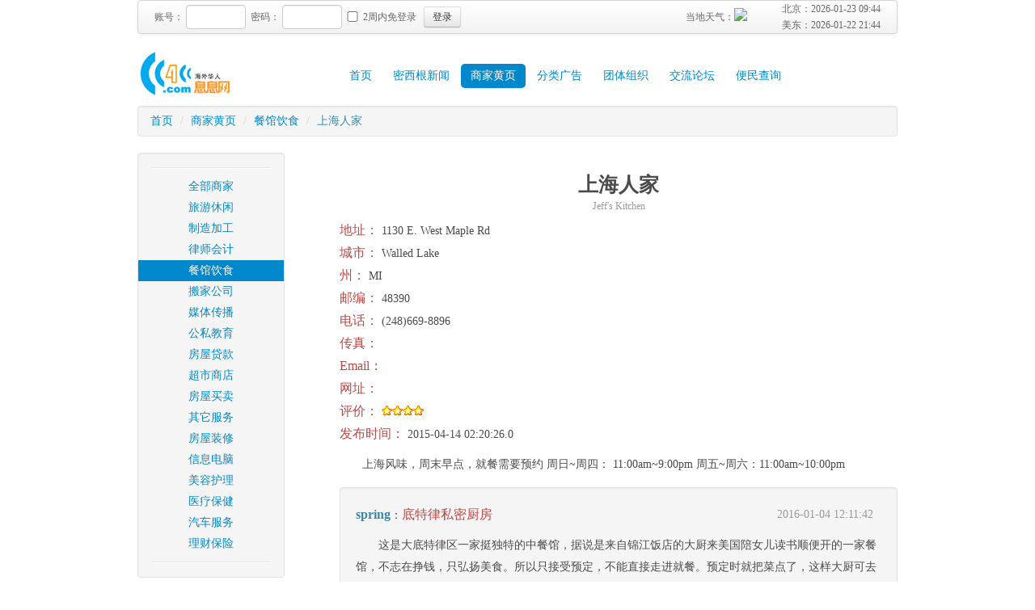

--- FILE ---
content_type: text/html;charset=UTF-8
request_url: https://www.cc4cc.com/store/view.jsp?id=80C6FEB0054CB0C38283A5A4CAD9B805
body_size: 5105
content:










<!DOCTYPE HTML>
<html>
<head>
<meta http-equiv="Content-Type" content="text/html; charset=utf-8" />
<title>上海人家</title>
<meta name="keywords" content="上海人家">
<meta name="description" content="上海人家">

<meta http-equiv="X-UA-Compatible" content="IE=edge,chrome=1">
<meta name="viewport" content="width=device-width, initial-scale=1">
<link rel="shortcut icon" href="/favicon.ico" />
<script src="/js/jq.js"></script>
<script src="/v2/bootstrap.min.js"></script>
<script src="/v2/bootstrap-ie.js"></script>
<script src="/js/common.js"></script>
<link rel="stylesheet" type="text/css" href="/v2/bootstrap.css">
<link rel="stylesheet" type="text/css" href="/style/style.css">
  <!--[if lte IE 6]>
  <link rel="stylesheet" type="text/css" href="/v2/bootstrap-ie6.min.css">
  <![endif]-->
  <!--[if lte IE 7]>
  <link rel="stylesheet" type="text/css" href="/v2/ie.css">
  <![endif]-->
</head>

<body>
<div class="container">




<div class="navbar login">
  <div class="navbar-inner">
<form class="navbar-form pull-left form-inline">

  <label class="checkbox" for="name">账号：</label> <input type="text" name="name" id="name" class="input-mini">&nbsp;
  <label class="checkbox" for="password">密码：</label> <input type="password" name="password" id="password" class="input-mini">

<label class="checkbox text-left"><input type="checkbox" name="jiyi" value="1" style="width:20px;"> 2周内免登录</label>
&nbsp;
  <button type="button" class="btn btn-small" onclick="alert('系统升级中，会员系统暂停使用！');">登录</button>&nbsp;
  <label class="checkbox"><a href="#" target="_blank" class="hui"></a></label>
</form>


<div class="pull-right" style="width: 140px;">
北京：<span id="bj"></span><br>
美东：<span id="mg"></span>
</div>

 

<div class="pull-right"><a href="http://www.wunderground.com/US/MI/Detroit_Metro_Wayne_County.html?bannertypeclick=smalltemp" target="_blank" class="hui" style="line-height:40px;margin-right:25px;">当地天气：<img id="weather" border="0" height="25" width="45" style="margin-bottom:8px;"></a></div>

<script>
    
    var beijing =new Date(2026,0,23,9,44,7);

    
    var meiguo=new Date(2026,0,22,21,44,7);

    var bjtime=beijing.getTime();
    var mdtime=meiguo.getTime();
    
  	showtime(bjtime,mdtime);

  	$("#weather").attr("src","http://banners.wunderground.com/weathersticker/smalltemp/language/www/US/MI/Detroit_Metro_Wayne_County.gif");

</script>


  </div>
</div>


<div class="pull-left" style="width:120px;"><a href="http://www.cc4cc.com/"><img src="/images/logo2.jpg" width="119" height="60" title="底特律息息网"/></a></div>

<div class="pull-right" style="width: 690px;margin-top:15px;">
  <ul class="nav nav-pills">
  <li ><a href="/">首页</a></li>
  <li ><a href="/news/">密西根新闻</a></li>
  <li class="active"><a href="/store/">商家黄页</a></li>
  <li ><a href="/market/">分类广告</a></li>
  <li ><a href="/group/">团体组织</a></li>
  <li ><a href="/forum/">交流论坛</a></li>
  <li ><a href="/tools/">便民查询</a></li>
</ul>
</div>
<div class="clearfix" style="clear:both"></div>

<ul class="breadcrumb well">
  <li><a href="/">首页</a> <span class="divider">/</span> <a href="index.jsp">商家黄页</a> <span class="divider">/</span> 
  <a href="index.jsp?slid=2827AFEA38E8F746585DC984CCB415C6">餐馆饮食</a> <span class="divider">/</span> <span class="text-info">上海人家</span></li>
</ul>



  <div class="well pull-left" style="width: 180px; padding: 8px 0;">
    <ul class="nav nav-list text-center">
    <li class="divider"></li>
    <li><a href="index.jsp">全部商家</a></li>
    
	  
<li ><a href="index.jsp?slid=0535EF6C5495AD7E45C8F6CD82A44109">旅游休闲</a></li>

  
	  
<li ><a href="index.jsp?slid=0DC5CFEC59EFDB77C70169CED8E8FAC3">制造加工</a></li>

  
	  
<li ><a href="index.jsp?slid=13C3BBCD29CB14804E98D489E4550C13">律师会计</a></li>

  
	  
<li class="active"><a href="index.jsp?slid=2827AFEA38E8F746585DC984CCB415C6">餐馆饮食</a></li>

  
	  
<li ><a href="index.jsp?slid=2D714729C91418A8D546603D88B9E292"> 搬家公司</a></li>

  
	  
<li ><a href="index.jsp?slid=3535E0A273EE7591E9D2E664F93F82FE">媒体传播</a></li>

  
	  
<li ><a href="index.jsp?slid=4CD2820CEF2F2A521F5255EB76216BE4">公私教育</a></li>

  
	  
<li ><a href="index.jsp?slid=50FB164FB5C1B081F190EE76FF60AF0C">房屋贷款</a></li>

  
	  
<li ><a href="index.jsp?slid=5360A389D40D211EE11A2B7314F59B0D">超市商店</a></li>

  
	  
<li ><a href="index.jsp?slid=6B4E81A14FD3A14304EB9EACA60DDA91">房屋买卖</a></li>

  
	  
<li ><a href="index.jsp?slid=8D4553B82344B523855FCB4E85D7220B">其它服务</a></li>

  
	  
<li ><a href="index.jsp?slid=9C97279DB37738EC635FEAF437D0E7F0">房屋装修</a></li>

  
	  
<li ><a href="index.jsp?slid=9CB781D7160CDF48542C7832438C591B">信息电脑</a></li>

  
	  
<li ><a href="index.jsp?slid=B42744BF66487076BBF65C9419DBA984">美容护理</a></li>

  
	  
<li ><a href="index.jsp?slid=CFBBF3E8067DB3A9EF30B51057147D61">医疗保健</a></li>

  
	  
<li ><a href="index.jsp?slid=FBA573E64BFA868E91CCF5B8C2048EFB">汽车服务</a></li>

  
	  
<li ><a href="index.jsp?slid=FFC17567FC55A7BBE5B779B82A7A0AF2">理财保险</a></li>

  
    
      
	<li class="divider"></li>
	
    </ul>
  </div>


<div class="pull-right" style="width:700px;">
  <div class="text-left" style="margin-top:10px;">



<dl class="market">
  <dd class="text-center"><h3>上海人家<small>Jeff's Kitchen</small></h3></dd>
  
  <dd><span class="text-error">地址：</span> 1130 E. West Maple Rd</dd>
  
  <dd><span class="text-error">城市：</span> Walled Lake</dd>
  
  <dd><span class="text-error">州：</span> MI</dd>
  
  <dd><span class="text-error">邮编：</span> 48390</dd>
  
  <dd><span class="text-error">电话：</span> (248)669-8896</dd>

  <dd><span class="text-error">传真：</span> </dd>
  
  <dd><span class="text-error">Email：</span> <a href="mailto:"></a></dd>
  
  <dd><span class="text-error">网址：</span> <a href="" target="_blank"></a></dd>
  
  
  
<dd><span class="text-error">评价：</span> <img src="/images/star4.jpg" style="margin-bottom:6px;"/></dd>
  
  <dd><span class="text-error">发布时间：</span> 2015-04-14 02:20:26.0</dd>
  
  <dd class="marketcontent">上海风味，周末早点，就餐需要预约
周日~周四： 11:00am~9:00pm
周五~周六：11:00am~10:00pm</dd>
  
  
  
  


<dd>
<div class="well">
<div class="pull-left"><strong><span class="text-info">spring</span></strong>：<span class="text-error">底特律私密厨房</span></div>

<div class="pull-right muted" style="margin-right:10px;">2016-01-04 12:11:42</div>

<div class="clearfix" style="clear:both"></div>

<div class="marketcontent">这是大底特律区一家挺独特的中餐馆，据说是来自锦江饭店的大厨来美国陪女儿读书顺便开的一家餐馆，不志在挣钱，只弘扬美食。所以只接受预定，不能直接走进就餐。预定时就把菜点了，这样大厨可去现买材料。 我们是慕名前往，看看真正的美食是啥味道。 据说还得提前一两周预定。但我们这次不是在周末，所以只要提前一天就订到。7:30，进去时诺大餐厅（大、小桌大约20个）只有三桌人。倒是清静了。 我们点的菜有，熏鱼（开胃菜）、鳝丝、水晶虾、鱼丸豆苗、上海干烧面。说实在的，俺能吃出菜做得还是用心考究，但有多好吃，我只能根据自己的感觉点评：
上海熏鱼，凉冰的开胃菜，不知啥鱼，油炸过、酱过，有点口感和嚼劲，不过没感觉特别，除非你从小就吃这个味，能找到感觉，不喜欢这鱼里还有小刺，吃还得小心骨刺。
响油鳝糊：味道是入了鳝丝里了，笋丝我也喜欢，老抽酱香味道浓郁。不过我不喜欢的是鳝丝腥味未去掉，吃起来还有点发苦不知从哪来的。底特律这只能是从中国进口的冷冻的鳝丝，所以不知是否材质不够新鲜所致。 
水晶虾仁：我倒是喜欢这个虾仁的烹的肉质脆嫩恰到火候，但不喜欢上海菜的做法放如蛋清、淀粉、色拉油，多吃几粒觉得发腻，也还是发苦的感觉，是否这家喜欢放苏打粉的缘故啊
鱼丸豆苗：豆苗很好，嫩脆，味道鲜（怀疑放味精了）或许是鱼丸的鲜味？听说鱼丸是这家现做的。 但感觉口感很糟糕，里面好像包这啥绵呼呼的东西，不大象纯鱼丸，淀粉放多了吧。我自己剁鱼酱做鱼丸也比这强。
上海粗炒面 这个重口味，口感还不错，但是太油腻，不知放了什么油，LP说很像猪油。总之油腻。

尽管我加入了自己的主观评价，但客观来讲，我还是强力推荐这家餐馆，用心做的菜应该是好东西，尤其江浙沪的同胞应该会更喜欢。</div>


<span class="label label-success">优点：</span> 独特考究

<br>
<span class="label label-info">不足：</span> 要预约、价格偏贵

</div>

</dd>


  
  
<dd>由于系统升级，评论功能临时关闭！</dd>
  
  
</dl>

  <hr>
 
 <dl class="morelist">
 	<dt>相关推荐</dt>

<dd><a href="view.jsp?id=5457D888963C60BBDEE9351014F7CB88" target="_blank">北京餐馆</a>
 
 
 <span class="sj"></span>
 
 </dd>

<dd><a href="view.jsp?id=3952F5FF84B06AB3F376477E937026FF" target="_blank">李家园海鲜大酒家</a>
 
 
 <span class="sj"></span>
 
 </dd>

<dd><a href="view.jsp?id=ED21BBE43ACEF5C48E9BE3CB70CAF7B9" target="_blank">皇朝自助餐厅</a>
 
 
 <span class="sj"></span>
 
 </dd>

<dd><a href="view.jsp?id=7F0F147A99DC8C3BB8A5C0042BA44A96" target="_blank">聚福楼海鲜酒家</a>
 
 
 <span class="sj"></span>
 
 </dd>

<dd><a href="view.jsp?id=701A087C20E7BAE9A4885C9B15A6B352" target="_blank"></a>
 
 
 <span class="sj"></span>
 
 </dd>

<dd><a href="view.jsp?id=A117072E63283AD03C4ABBC5DDCB2578" target="_blank">五大湖日本料理餐馆</a>
 <img src="/images/star4.jpg" style="margin-bottom:6px;"/>
 
 <span class="sj"></span>
 
 </dd>

<dd><a href="view.jsp?id=B8ECF6ED4787C5CE91581427091C8086" target="_blank">新北京餐厅(Garden City)</a>
 
 
 <span class="sj"></span>
 
 </dd>

<dd><a href="view.jsp?id=15B96A387538A3CC095D1F585ADDC636" target="_blank">天厨川菜</a>
 
 
 <span class="sj"></span>
 
 </dd>

<dd><a href="view.jsp?id=610C5FDE81DF43B84B750F3ED06877C6" target="_blank">Lucky Dragon Cafe</a>
 
 
 <span class="sj"></span>
 
 </dd>

<dd><a href="view.jsp?id=B6813D68EDD7ECD2BD14193F818E23D0" target="_blank">翡翠城</a>
 
 
 <span class="sj"></span>
 
 </dd>

</dl>



  </div>
</div>




<div class="clearfix" style="clear:both"></div>
      <hr>
      <div class="footer">
        <p class="text-right">
          建议使用Chrome或IE8以上浏览器浏览本网站
        </p>
        <p class="text-right">
          Copyright cc4cc.com 2006-2016 All Right Reserved 
        </p>
        
        <p class="text-right">
          <a href="/about/about.jsp" class="footer">关于CC4CC.COM</a> 
          <a href="/about/mianze.jsp" class="footer">免责声明</a> 
          <a href="/about/yinsi.jsp" class="footer">隐私保护</a>  
          <a href="/about/site.jsp" class="footer">网站地图</a> 
          <a href="/about/contact.jsp" class="footer">联系我们</a> 
        </p>
      </div>
      <div style="display:none"><script src="http://s11.cnzz.com/z_stat.php?id=1257058515&web_id=1257058515" language="JavaScript"></script></div>
</div>
</body>
</html>


--- FILE ---
content_type: text/css
request_url: https://www.cc4cc.com/style/style.css
body_size: 1745
content:
* {
	margin: 0px;
	padding: 0px;
}
body {
	font-family: "宋体";
	font-size: 14px;
}

.login{
	font-size: 12px;
	color: #666666;
}

.login .pull-right {
	float: right;
	width:250px;
	text-align: right;
}

.login .pull-left {
	float: left;
	padding-left: 0px;
}


.login label{
	font-size: 12px;
	padding-top: -1px;
}

a.nv:link {
	color: #CC3366;
}
a.nv:visited {
	color: #CC3366;
}
a.hui {
	color: #666666;
	font-size:12px;
}
a.hui:hover {
	color: #FF0000;
}
#menu {
	width: 1000px;
	margin-right: auto;
	margin-left: auto;
}





.top {
	height: 80px;
	width: 1000px;
	margin-left: auto;
	margin-right: auto;
	margin-top: 5px;
}
.set {
	float: right;
	height: 50px;
	width: 350px;
	text-align: right;
}


.hand{
	cursor:pointer;
}


ul {
	list-style-type: none;
}

.submit2 {
	font-family: "微软雅黑";
	font-size: 24px;
	line-height: 200%;
	padding-right: 25px;
	padding-left: 25px;
	cursor: pointer;
}

#search{text-align: center;position: relative;}
.autocomplete{border: 1px solid #9ACCFB;background-color: white;text-align: left;}
.autocomplete li{
	list-style-type: none;
	font-family: "微软雅黑";
	font-size: 12pt;
	padding-top: 3px;
	padding-bottom: 3px;
}
.clickable{cursor: default;}
.highlight{background-color: #9ACCFB;} 

#form1 .combo-text {
	font-family: "微软雅黑";
	font-size: 14px;
}
.input1 {
BORDER-RIGHT: 1px solid;BORDER-TOP: 1px solid;BORDER-LEFT: 1px solid;BORDER-BOTTOM: 1px solid;BORDER-LEFT-COLOR: #333;BORDER-BOTTOM-COLOR: #ccc;BORDER-TOP-COLOR: #333;BORDER-RIGHT-COLOR: #ccc;font-size: 12pt;margin-left: 12px;height: 28px;line-height: 28px;padding-left: 4px;
}

.input2 {
BORDER-RIGHT: 1px solid;BORDER-TOP: 1px solid;BORDER-LEFT: 1px solid;BORDER-BOTTOM: 1px solid;BORDER-LEFT-COLOR: #333;BORDER-BOTTOM-COLOR: #ccc;BORDER-TOP-COLOR: #333;BORDER-RIGHT-COLOR: #ccc;font-size: 9pt;margin-left: 12px;height: 22px;line-height: 22px;padding-left: 4px;
}

.pt14 {
	font-size: 14px;
}
label{cursor: pointer;}
.derr{color: #FF0000;background-image: url(../images/formerror.gif);background-repeat: no-repeat;background-position: 3px;padding-left: 23px;margin-left: 15px;font-family: "微软雅黑";font-size: 14px;}
label.error{color: #FF0000;background-image: url(../images/formerror.gif);background-repeat: no-repeat;background-position: 3px;padding-left: 23px;margin-left: 15px;font-family: "微软雅黑";font-size: 14px;}
label.valid{color: #FF0000;background-image: url(../images/formok.gif);background-repeat: no-repeat;background-position:3px;padding-left: 23px;margin-left: 15px;font-family: "微软雅黑";font-size: 14px;}
.heng #code{font-family: "宋体";font-size: 14px;line-height: 120%;}
.tname {
	font-family: Verdana, Arial, Helvetica, sans-serif;
	font-size: 24px;
	font-weight: bold;
}
.logo {
	font-family: "微软雅黑";
	font-size: 36px;
	font-weight: bold;
	color: #666666;
}

.pt24 {
	font-size: 24px;
}
.btitle {
	height: 50px;
	font-family: Verdana, Arial, Helvetica, sans-serif;
	font-size: 24px;
	font-weight: bold;
	line-height: 50px;
}
.zz {
	margin-right: auto;
	margin-left: auto;
}
.line {
	border-bottom-width: 1px;
	border-bottom-style: solid;
	border-bottom-color: #999999;
	padding-top: 3px;
	padding-bottom: 3px;
}
.tclass {
	font-size: 16px;
	margin-left: 10px;
}
.footer {
	color: #848484;
	font-family: Verdana, Arial, Helvetica, sans-serif;
	font-size: 14px;
	line-height: 120%;
}


a.footer {
	font-size: 14px;
	color: #006699;
	text-decoration: none;
	margin-left: 10px;
}
a.footer:hover {
	color: #990000;
	text-decoration: underline;
}


.aboutcontent p{line-height:27px;font-size: 14px; text-indent: 2em;margin-left:auto;margin-right:auto;width:90%;margin-top:10px;}

.group dt{
	margin-top: 20px;
	margin-bottom: 5px;
	color:#993300;

}

.group dd{
	text-indent: 2em;
	line-height:27px;
	color: #4B4B4B;
}

.market{
	margin-top: 20px;
}

.market dd{
	line-height:27px;
	color: #4B4B4B;
}

.marketcontent{
	text-indent: 2em;
	margin-top: 10px;
	margin-bottom: 15px;
}

.market span{
	font-size: 16px;
}

.market small{
	font-size: 12px;
	display: block;
}

.bbs dd{
	text-indent: 2em;
	line-height:27px;
	color: #4B4B4B;
}

.bbs .author{
	font-size: 12px;
	font-weight: normal;
	color: #666;
}

.bbs .author span{
	margin-left: 20px;
}

.forum{
	margin-top: 10px;
}

.forum .author{
	font-size: 12px;
	font-weight: normal;
	color: #999;
}

.store{
	margin-top: 10px;
}

.store small{
		font-size: 12px;
	font-weight: normal;
	color: #999;
}

.store small a{
	font-size: 12px;
	font-weight: normal;
	color: #999;
	text-decoration: underline;
}

.tools{
	margin-top: 10px;
}


.tools li {
	height: 20px;
	width: 150px;
	float: left;
	margin-right: 5px;
	margin-left: 5px;
	margin-top: 10px;
	margin-bottom: 10px;
}


.news{
	margin-top: 20px;
}

.news dd{
	line-height:27px;
	color: #4B4B4B;
}

.newscontent{
	margin-bottom: 15px;
}

.news span{
	font-size: 16px;
}

.news small{
	font-size: 12px;
	display: block;
	
}


.indexnews li{
	line-height:27px;
	list-style-type: disc;
	margin-left:27px;
}

.indexnews2 li{
	line-height:27px;
	list-style-type: disc;
	margin-left:0px;
}

.indexadv li{
	margin-bottom: 12px;
}

.indexlink dd{
	float: left;
	margin-right: 10px;
	margin-bottom: 10px;
}

.indexlink dl{
	margin-left: 10px;
}

.indexlink dd a{
	font-size: 12px;color: #7C7C7C;
}

.indexlink dt{
	margin-bottom: 5px;color: #990000;

}

.indexstore span.label{
	font-size: 14px;
}


.indexstore dt{
	margin-bottom: 12px;
}

.indexstore dd{
	float: left;
	width: 125px;
	height: 35px;
}

.indexstore a{
	font-size: 14px;
	line-height: 120%;
}

.indexstore dt a{
	color: #fff;
	font-size: 14px;
	text-decoration:none;
}

.indexstore dt a:hover{
	color: #fff;
	font-size: 14px;
	text-decoration:underline;
}




.indexbbs span.label{
	font-size: 14px;
}


.indexbbs dt{
	margin-bottom: 12px;
}

.indexbbs dd{
	float: left;
	width: 75px;
	height: 25px;
}

.indexbbs a{
	font-size: 14px;
	line-height: 26px;
	margin-left: 15px;
	text-align: center;
	display: block;
}

.indexbbs a:hover{
	text-decoration:none;
	font-weight: bold;
}







.indexmarket span.label{
	font-size: 14px;
}


.indexmarket dt{
	margin-bottom: 12px;
}

.indexmarket dd{
	font-size: 12px;
	line-height: 200%;
}

.indexmarket small{
	color: #999;
}

.indexmarket a{
	font-size: 13px;
	line-height: 170%;

}

.indexmarket a:hover{
	text-decoration:underline;
}

.indexmarket dt a{
	color: #fff;
	font-size: 14px;
}



hr{
	margin-top:0px;
	margin-bottom: 10px;
}


.newslist{
	float:left;
	width:530px;
}

.picnewslist{
	float:right;
	width:400px;
}

.advtools{
	float:left;
	width:190px;
}

.storemarket{
	float:right;
	width:680px;
}

.morelist{
	margin-left: 20px;
	margin-top: 20px;
}

.morelist dt{
	font-family: "微软雅黑";
	font-size: 16px;
	margin-bottom: 8px;
}

.morelist dd{
	margin-left: 20px;
	line-height: 28px;
}

.morelist dd .sj{
	font-size: 12px;
	color: #999;
}

--- FILE ---
content_type: application/javascript
request_url: https://www.cc4cc.com/js/common.js
body_size: 195
content:
function showtime (bjsj,mdsj) {
  var bj=new Date(bjsj);
  $("#bj").text(bj.getFullYear()+"-"+sjt(bj.getMonth()+1)+"-"+sjt(bj.getDate())+" "+sjt(bj.getHours())+":"+sjt(bj.getMinutes()));
  bjtime=bjtime+60000;

  var mg=new Date(mdsj);
  $("#mg").text(mg.getFullYear()+"-"+sjt(mg.getMonth()+1)+"-"+sjt(mg.getDate())+" "+sjt(mg.getHours())+":"+sjt(mg.getMinutes()));
  mdtime=mdtime+60000;

  setTimeout('showtime(bjtime,mdtime)',60000);
}

function sjt (s) {
	var st=""+s;
	if(st.length<2){
		return "0"+st; 
	}
	return s;
}

--- FILE ---
content_type: application/javascript
request_url: https://www.cc4cc.com/v2/bootstrap-ie.js
body_size: 3462
content:
(function($) {
  $.eb = $.eb || {};

  // $.eb.ie = function (min,max) {
  //   // return true;
  //   if ($.browser.msie) {
  //     var v = Math.floor($.browser.version);
  //     if (v >= min && v <= max) {
  //       return true;
  //     }
  //   }
  //   return false;
  // }
  $.eb.ie6 = function () {
    return navigator.userAgent.toLowerCase().indexOf('msie 6.0') > -1;
    // alert(navigator.userAgent.toLowerCase().indexOf('msie 6.0'));
  }
 

  $.eb.color = function () {
    var pad = function(num, totalChars) {
        var pad = '0';
        num = num + '';
        while (num.length < totalChars) {
            num = pad + num;
        }
        return num;
    };

    // Ratio is between 0 and 1
    this.changeColor = function(color, ratio, darker) {
        // Trim trailing/leading whitespace
        color = color.replace(/^\s*|\s*$/, '');

        // Expand three-digit hex
        color = color.replace(
            /^#?([a-f0-9])([a-f0-9])([a-f0-9])$/i,
            '#$1$1$2$2$3$3'
        );

        // Calculate ratio
        var difference = Math.round(ratio * 256) * (darker ? -1 : 1),
            // Determine if input is RGB(A)
            rgb = color.match(new RegExp('^rgba?\\(\\s*' +
                '(\\d|[1-9]\\d|1\\d{2}|2[0-4][0-9]|25[0-5])' +
                '\\s*,\\s*' +
                '(\\d|[1-9]\\d|1\\d{2}|2[0-4][0-9]|25[0-5])' +
                '\\s*,\\s*' +
                '(\\d|[1-9]\\d|1\\d{2}|2[0-4][0-9]|25[0-5])' +
                '(?:\\s*,\\s*' +
                '(0|1|0?\\.\\d+))?' +
                '\\s*\\)$'
            , 'i')),
            alpha = !!rgb && rgb[4] != null ? rgb[4] : null,

            // Convert hex to decimal
            decimal = !!rgb? [rgb[1], rgb[2], rgb[3]] : color.replace(
                /^#?([a-f0-9][a-f0-9])([a-f0-9][a-f0-9])([a-f0-9][a-f0-9])/i,
                function() {
                    return parseInt(arguments[1], 16) + ',' +
                        parseInt(arguments[2], 16) + ',' +
                        parseInt(arguments[3], 16);
                }
            ).split(/,/),
            returnValue;

        // Return RGB(A)
        return !!rgb ?
            'rgb' + (alpha !== null ? 'a' : '') + '(' +
                Math[darker ? 'max' : 'min'](
                    parseInt(decimal[0], 10) + difference, darker ? 0 : 255
                ) + ', ' +
                Math[darker ? 'max' : 'min'](
                    parseInt(decimal[1], 10) + difference, darker ? 0 : 255
                ) + ', ' +
                Math[darker ? 'max' : 'min'](
                    parseInt(decimal[2], 10) + difference, darker ? 0 : 255
                ) +
                (alpha !== null ? ', ' + alpha : '') +
                ')' :
            // Return hex
            [
                '#',
                pad(Math[darker ? 'max' : 'min'](
                    parseInt(decimal[0], 10) + difference, darker ? 0 : 255
                ).toString(16), 2),
                pad(Math[darker ? 'max' : 'min'](
                    parseInt(decimal[1], 10) + difference, darker ? 0 : 255
                ).toString(16), 2),
                pad(Math[darker ? 'max' : 'min'](
                    parseInt(decimal[2], 10) + difference, darker ? 0 : 255
                ).toString(16), 2)
            ].join('');
    };
    this.lighten = function(color, ratio) {
        return changeColor(color, ratio, false);
    };
    this.darken = function(color, ratio) {
        return changeColor(color, ratio, true);
    };
    return this;
  }();


  function bootstrapIE6(el) {
    var dropdownWidthFix = function (el) {
      el.each(function () {
        var w = 0;
        $(this).children('li').each(function() {
          var aw = $(this).outerWidth();
          if (aw > w) w = aw;
        });

        $(this).width(w);
      });
    }

    if ($.eb.ie6()) {
      el = el || $('html');

      //-------------
      // GRID
      //-------------

      //-------------
      // dropdown 
      //-------------
      // fix for IE6 not support li:hover
      var i, lis = ['dropdown-submenu'];
      for (i = 0; i < lis.length; i++) {
        var child = 'li.' + lis[i];
        var hover = lis[i] + '-hover';
        $('ul', el).on('mouseenter', child, function () {
          $(this).addClass(hover);
        }).on('mouseleave', child, function () {
          $(this).removeClass(hover);
        });
      }

      /// fix :after selector -- dropdown-submenu > a:after
      $('.dropdown-submenu > a', el).after('<span class="dropdown-tri"></span>');

      /// fix multi class selector -- .dropdown-submenu.pull-left
      $('.dropdown-submenu.pull-left', el).removeClass('pull-left').addClass('dropdown-submenu-pull-left');
      // $('.navbar .nav.pull-right').removeClass('pull-right').addClass('nav-pull-right');

      /// fix ul li 100% width bug, set ul width to max width of it's sub li
      dropdownWidthFix($('.dropdown-menu:visible', el));


      //-------------
      // buttons
      //-------------
      var btnColorCls = ['btn-primary','btn-warning','btn-danger','btn-success','btn-info','btn-inverse'];
      var btnSizeCls = ['btn-mini','btn-small','btn-large'];
      $('.btn-group', el).parent().find('.btn-group:eq(0)').addClass('btn-group-first');
      $('.btn', el).parent().find('.btn:eq(0)').addClass('btn-first');

      // fix button:hover
      $('body', el).on('mouseenter', '.btn', function () {
        var btn = $(this);
        var hover = 'btn-hover';
        btn.data('ie6hover',hover);
        $.each(btnColorCls, function (k,v) {
          if (btn.hasClass(v)) {
            hover = v + '-hover';
            btn.data('ie6hover',hover);
            return false;
          }
        });
        btn.addClass(hover);
      }).on('mouseleave', '.btn', function () {
        var btn = $(this);
        var hover = btn.data('ie6hover');
        btn.removeData('ie6hover');
        if (hover) btn.removeClass(hover);
      });

      // fix .btn.dropdown-toggle, .btn-primary.dropdown-toggle ...
      // fix .btn.dropdown-toggle, .btn-small.dropdown-toggle ...
      $('.btn.dropdown-toggle', el).each(function () {
        var btn = $(this);
        var ddt = 'btn-dropdown-toggle';
        btn.addClass(ddt);

        ddt = null;
        $.each(btnColorCls, function (k,v) {
          if (btn.hasClass(v)) {
            ddt = v + '-dropdown-toggle';
            return false;
          }
        });
        if (ddt) btn.addClass(ddt);

        ddt = null;
        $.each(btnSizeCls, function (k,v) {
          if (btn.hasClass(v)) {
            ddt = v + '-dropdown-toggle';
            return false;
          }
        });
        if (ddt) btn.addClass(ddt);
      });

      // fix split button dropdown toggle background color
      $('.btn + .btn.dropdown-toggle', el).each(function () {
        var btn = $(this);
        var c = btn.css('background-color');
        // alert($.eb.color.darken(c, .2));
        btn.css('background-color', $.eb.color.darken(c, .1));
      });

      // fix .btn-group.open
      var dropdownPropertyChange = function(e) {
        var self = $(this);
        var cls = e.data.cls;

        /// fix ul li 100% width bug, set ul width to max width of it's sub li
        var el = $('.dropdown-menu:visible', this);
        if (el.length) dropdownWidthFix(el);

        if (self.hasClass('open') && !self.hasClass(cls+'-open')) {
          self.addClass(cls+'-open');
        }
        else if (!self.hasClass('open') && self.hasClass(cls+'-open')) {
          self.removeClass(cls+'-open');
        }

        self.one('propertychange', {cls:cls}, dropdownPropertyChange);
      };
      $.each(['btn-group', 'dropdown'], function (k,cls) {
        $('.'+cls, el).one('propertychange', {cls:cls}, dropdownPropertyChange);
      });

      // fix .btn.disabled selector
      $('.btn.disabled', el).addClass('btn-disabled');

      var btnPropertyChange = function (e) {
        var self = $(this);
        var cls = e.data.cls;

        if (self.hasClass('disabled') && !self.hasClass(cls+'-disabled')) {
          self.addClass(cls+'-disabled');
        }
        else if (!self.hasClass('disabled') && self.hasClass(cls+'-disabled')) {
          self.removeClass(cls+'-disabled');
        }

        self.one('propertychange', {cls:cls}, btnPropertyChange);
      }
      $.each(['btn'], function (k,cls) {
        $('.'+cls, el).one('propertychange', {cls:cls}, btnPropertyChange);
      });


      //-------------
      // table
      //-------------

      // fix table-hover effect
      $('table.table-hover', el).on('mouseenter', 'tr', function () {
        $(this).addClass('tr-hover');
      }).on('mouseleave', 'tr', function () {
        $(this).removeClass('tr-hover');
      });

      //-------------
      // form
      //-------------

      // fix input[type=xxx] selector
      $('input[type="file"], input[type="image"], input[type="submit"], input[type="reset"], input[type="button"], input[type="radio"], input[type="checkbox"], input[type="text"], input[type="password"], input[type="datetime"], input[type="datetime-local"], input[type="date"], input[type="month"], input[type="time"], input[type="week"], input[type="number"], input[type="email"], input[type="url"], input[type="search"], input[type="tel"], input[type="color"]', el).each(function () {
        var input = $(this);
        input.addClass('input-'+input.attr('type'));
      });

      // fix form-horizontal controls margin-left
      $('.form-horizontal .controls:first-child', el).addClass('controls-first-child');

      // fix .checkbox.inline
      $('.checkbox.inline', el).addClass('checkbox-inline');
      $('.radio.inline', el).addClass('radio-inline');

      // fix select[multiple], select[size]
      $('select[multiple]', el).addClass('select-multiple');
      $('select[size]', el).addClass('select-size');

      // fix tag[disabled]
      $('input[disabled], select[disabled], textarea[disabled]', el).each(function () {
        var self = $(this);
        self.addClass(self[0].tagName.toLowerCase()+'-disabled');
      });

//       $('input,select,textarea', el).on('propertychange', function() {
//         var self = $(this);
//         if (self.data('chgDisabled')) return;

//         var cls = self[0].tagName.toLowerCase();
// // alert(self.attr('disabled'));
//         if (self.attr('disabled') && !self.hasClass(cls+'-disabled')) {
//           // alert('abc');
//           self.addClass(cls+'-disabled');
//           self.data('chgDisabled', true);
//         }
//         else if (!self.attr('disabled') && self.hasClass(cls+'-disabled')) {
//           self.removeClass(cls+'-disabled');
//           self.data('chgDisabled', true);
//         }
//       });

//       $('input,select,textarea', el).on('propertychange', function() {
//         var self = $(this);
//         if (self.data('chgReadonly')) return;

//         var cls = self[0].tagName.toLowerCase();

//         if (self.attr('readonly') && !self.hasClass(cls+'-readonly')) {
//           self.addClass(cls+'-readonly');
//           self.data('chgReadonly', true);
//         }
//         else if (typeof self.attr('readonly') == 'undefined' && self.hasClass(cls+'-readonly')) {
//           self.removeClass(cls+'-readonly');
//           self.data('chgReadonly', true);
//         }
//       });

      // fix tag[readonly]
      $('input[readonly], select[readonly], textarea[readonly]', el).each(function () {
        var self = $(this);
        self.addClass(self[0].tagName.toLowerCase()+'-readonly');
      });

      // fix input[type=xxx][disabled]
      $('input[type="radio"][disabled], input[type="checkbox"][disabled]', el).each(function () {
        var self = $(this);
        self.addClass(self.attr('type').toLowerCase()+'-disabled');
      });

      // fix input[type=xxx][readonly]
      $('input[type="radio"][readonly], input[type="checkbox"][readonly]', el).each(function () {
        var self = $(this);
        self.addClass(self.attr('type').toLowerCase()+'-readonly');
      });

      // fix.control-group.warning ...
      var ctlGrpTypeCls = ['warning','success','error','info'];
      $.each(ctlGrpTypeCls, function (k,v) {
        $('.control-group.'+v, el).addClass('control-group-'+v);
      });

      var controlGroupPropertyChange = function(e) {
        if(e.originalEvent.propertyName.toLowerCase() == 'classname') {
          var self = $(this);
          $.each(ctlGrpTypeCls, function (k,v) {
            var ieCls = 'control-group-'+v;
            if (self.hasClass(v)) {
              if (!self.hasClass(ieCls)) {
                self.addClass(ieCls);
              }
            }
            else {
              if (self.hasClass(ieCls)) {
                self.removeClass(ieCls);
              }
            }
          });
        }
        $(this).one('propertychange', controlGroupPropertyChange);
      };
      $('.control-group', el).one('propertychange', controlGroupPropertyChange);

      //-------------
      // popover
      //-------------
      // $('.popover .arrow', el).after('<span class="arrow-after"></span>');

      //-------------
      // pagination
      //-------------
      $('.pagination ul li:first-child', el).addClass('first-child');


      //-------------
      // icons
      //-------------
      $('[class^="icon-"],[class*=" icon-"]').each(function () {
        var self = $(this); 
        if (!self.hasClass('icon-xxx')) {
          self.addClass('icon-xxx');
          self.css('background-position-y', 
            (parseInt(self.css('background-position-y')) + 1)+'px');
        }
      });

      //-------------
      // carousel
      //-------------
      $('.carousel-control.left', el).removeClass('left').addClass('carousel-control-left');
      $('.carousel-control.right', el).removeClass('right').addClass('carousel-control-right');
      $('.carousel-caption').each(function() {
        var self = $(this);
        var padding = self.outerWidth() - self.width();
        self.width(self.parents('.carousel-inner .item').width() - padding);
      });


    }
  }
  $.bootstrapIE6 = bootstrapIE6;


  $(document).ready(function () {
    bootstrapIE6();
  });

})(jQuery);
